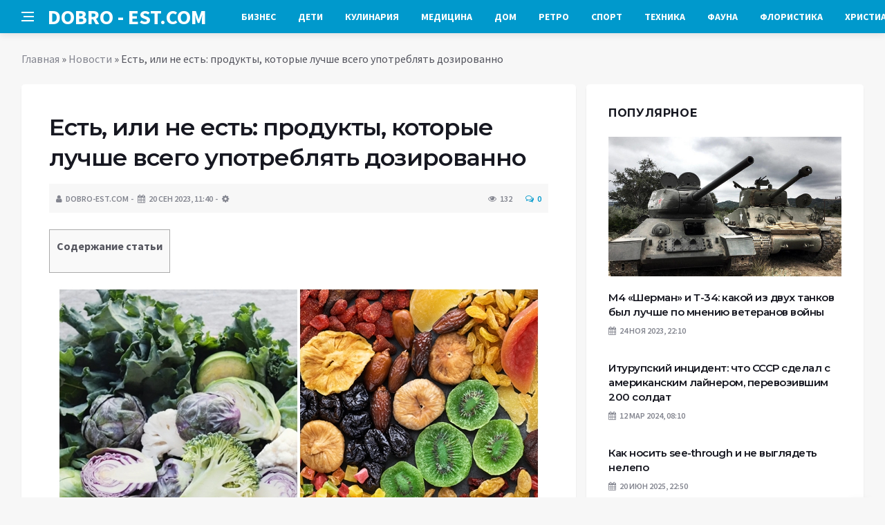

--- FILE ---
content_type: text/html; charset=UTF-8
request_url: https://dobro-est.com/novosti/est-ili-ne-est-prodykty-kotorye-lychshe-vsego-ypotrebliat-dozirovanno.html
body_size: 18352
content:
<!DOCTYPE html>
<html lang="ru-RU">
<head>
	<meta charset="UTF-8">
	<meta http-equiv="X-UA-Compatible" content="IE=edge">
    <meta name="viewport" content="width=device-width, initial-scale=1, shrink-to-fit=no" />
	<!--[if lt IE 9]>
	<script src="//html5shiv.googlecode.com/svn/trunk/html5.js"></script>
	<![endif]-->
	<meta name='robots' content='index, follow, max-image-preview:large, max-snippet:-1, max-video-preview:-1' />

	<!-- This site is optimized with the Yoast SEO plugin v26.8 - https://yoast.com/product/yoast-seo-wordpress/ -->
	<title>Есть, или не есть: продукты, которые лучше всего употреблять дозированно</title>
	<link rel="canonical" href="https://dobro-est.com/novosti/est-ili-ne-est-prodykty-kotorye-lychshe-vsego-ypotrebliat-dozirovanno.html" />
	<meta property="og:locale" content="ru_RU" />
	<meta property="og:type" content="article" />
	<meta property="og:title" content="Есть, или не есть: продукты, которые лучше всего употреблять дозированно" />
	<meta property="og:description" content="Содержание статьи У каждого человека есть свои привычки и горячо любимые продукты, от которых порой так сложно отказаться. И совсем неважно овощи это, фрукты или каша, употребляемые в пищу на постоянной основе. По мнению диетологов и специалистов в области питания, чрезмерное употребление того или иного продукта может пагубно сказаться на организме и здоровье. Впрочем, в..." />
	<meta property="og:url" content="https://dobro-est.com/novosti/est-ili-ne-est-prodykty-kotorye-lychshe-vsego-ypotrebliat-dozirovanno.html" />
	<meta property="og:site_name" content="Добро ЕСТЬ! - портал полезной информации" />
	<meta property="article:published_time" content="2023-09-20T10:00:17+00:00" />
	<meta property="og:image" content="https://dobro-est.com/wp-content/uploads/2023/09/est-ili-ne-est-produkty-kotorye-luchshe-vsego-upotrebljat-dozirovanno-27252f3.jpg" />
	<meta property="og:image:width" content="700" />
	<meta property="og:image:height" content="450" />
	<meta property="og:image:type" content="image/jpeg" />
	<meta name="author" content="dobro-est.com" />
	<meta name="twitter:card" content="summary_large_image" />
	<meta name="twitter:label1" content="Написано автором" />
	<meta name="twitter:data1" content="dobro-est.com" />
	<script type="application/ld+json" class="yoast-schema-graph">{"@context":"https://schema.org","@graph":[{"@type":"Article","@id":"https://dobro-est.com/novosti/est-ili-ne-est-prodykty-kotorye-lychshe-vsego-ypotrebliat-dozirovanno.html#article","isPartOf":{"@id":"https://dobro-est.com/novosti/est-ili-ne-est-prodykty-kotorye-lychshe-vsego-ypotrebliat-dozirovanno.html"},"author":{"name":"dobro-est.com","@id":"https://dobro-est.com/#/schema/person/620bd602871d3cff57e1f1024ecf82b6"},"headline":"Есть, или не есть: продукты, которые лучше всего употреблять дозированно","datePublished":"2023-09-20T10:00:17+00:00","mainEntityOfPage":{"@id":"https://dobro-est.com/novosti/est-ili-ne-est-prodykty-kotorye-lychshe-vsego-ypotrebliat-dozirovanno.html"},"wordCount":1261,"commentCount":0,"image":{"@id":"https://dobro-est.com/novosti/est-ili-ne-est-prodykty-kotorye-lychshe-vsego-ypotrebliat-dozirovanno.html#primaryimage"},"thumbnailUrl":"https://dobro-est.com/wp-content/uploads/2023/09/est-ili-ne-est-produkty-kotorye-luchshe-vsego-upotrebljat-dozirovanno-27252f3.jpg","keywords":["вред","еда","здоровья","Красота","польза","Продукты","советы"],"articleSection":["Новости"],"inLanguage":"ru-RU","potentialAction":[{"@type":"CommentAction","name":"Comment","target":["https://dobro-est.com/novosti/est-ili-ne-est-prodykty-kotorye-lychshe-vsego-ypotrebliat-dozirovanno.html#respond"]}]},{"@type":"WebPage","@id":"https://dobro-est.com/novosti/est-ili-ne-est-prodykty-kotorye-lychshe-vsego-ypotrebliat-dozirovanno.html","url":"https://dobro-est.com/novosti/est-ili-ne-est-prodykty-kotorye-lychshe-vsego-ypotrebliat-dozirovanno.html","name":"Есть, или не есть: продукты, которые лучше всего употреблять дозированно","isPartOf":{"@id":"https://dobro-est.com/#website"},"primaryImageOfPage":{"@id":"https://dobro-est.com/novosti/est-ili-ne-est-prodykty-kotorye-lychshe-vsego-ypotrebliat-dozirovanno.html#primaryimage"},"image":{"@id":"https://dobro-est.com/novosti/est-ili-ne-est-prodykty-kotorye-lychshe-vsego-ypotrebliat-dozirovanno.html#primaryimage"},"thumbnailUrl":"https://dobro-est.com/wp-content/uploads/2023/09/est-ili-ne-est-produkty-kotorye-luchshe-vsego-upotrebljat-dozirovanno-27252f3.jpg","datePublished":"2023-09-20T10:00:17+00:00","author":{"@id":"https://dobro-est.com/#/schema/person/620bd602871d3cff57e1f1024ecf82b6"},"breadcrumb":{"@id":"https://dobro-est.com/novosti/est-ili-ne-est-prodykty-kotorye-lychshe-vsego-ypotrebliat-dozirovanno.html#breadcrumb"},"inLanguage":"ru-RU","potentialAction":[{"@type":"ReadAction","target":["https://dobro-est.com/novosti/est-ili-ne-est-prodykty-kotorye-lychshe-vsego-ypotrebliat-dozirovanno.html"]}]},{"@type":"ImageObject","inLanguage":"ru-RU","@id":"https://dobro-est.com/novosti/est-ili-ne-est-prodykty-kotorye-lychshe-vsego-ypotrebliat-dozirovanno.html#primaryimage","url":"https://dobro-est.com/wp-content/uploads/2023/09/est-ili-ne-est-produkty-kotorye-luchshe-vsego-upotrebljat-dozirovanno-27252f3.jpg","contentUrl":"https://dobro-est.com/wp-content/uploads/2023/09/est-ili-ne-est-produkty-kotorye-luchshe-vsego-upotrebljat-dozirovanno-27252f3.jpg","width":700,"height":450},{"@type":"BreadcrumbList","@id":"https://dobro-est.com/novosti/est-ili-ne-est-prodykty-kotorye-lychshe-vsego-ypotrebliat-dozirovanno.html#breadcrumb","itemListElement":[{"@type":"ListItem","position":1,"name":"Главная","item":"https://dobro-est.com/"},{"@type":"ListItem","position":2,"name":"Новости","item":"https://dobro-est.com/category/novosti"},{"@type":"ListItem","position":3,"name":"Есть, или не есть: продукты, которые лучше всего употреблять дозированно"}]},{"@type":"WebSite","@id":"https://dobro-est.com/#website","url":"https://dobro-est.com/","name":"Добро ЕСТЬ! - портал полезной информации","description":"На проекте &quot;Добро ЕСТЬ!&quot; вы найдете такие рубрики: аквариумистика, бизнес, детский мир, духовный мир, красота и здоровье, флористика, домохозяйкам, справочная информация, помощь в выборе техники для дома и многое другое...","potentialAction":[{"@type":"SearchAction","target":{"@type":"EntryPoint","urlTemplate":"https://dobro-est.com/?s={search_term_string}"},"query-input":{"@type":"PropertyValueSpecification","valueRequired":true,"valueName":"search_term_string"}}],"inLanguage":"ru-RU"},{"@type":"Person","@id":"https://dobro-est.com/#/schema/person/620bd602871d3cff57e1f1024ecf82b6","name":"dobro-est.com","sameAs":["https://dobro-est.com"],"url":"https://dobro-est.com/author/palladin"}]}</script>
	<!-- / Yoast SEO plugin. -->


<link rel='dns-prefetch' href='//platform.instagram.com' />
<link rel='dns-prefetch' href='//platform.twitter.com' />
<style id='wp-img-auto-sizes-contain-inline-css' type='text/css'>
img:is([sizes=auto i],[sizes^="auto," i]){contain-intrinsic-size:3000px 1500px}
/*# sourceURL=wp-img-auto-sizes-contain-inline-css */
</style>
<style id='wp-block-library-inline-css' type='text/css'>
:root{--wp-block-synced-color:#7a00df;--wp-block-synced-color--rgb:122,0,223;--wp-bound-block-color:var(--wp-block-synced-color);--wp-editor-canvas-background:#ddd;--wp-admin-theme-color:#007cba;--wp-admin-theme-color--rgb:0,124,186;--wp-admin-theme-color-darker-10:#006ba1;--wp-admin-theme-color-darker-10--rgb:0,107,160.5;--wp-admin-theme-color-darker-20:#005a87;--wp-admin-theme-color-darker-20--rgb:0,90,135;--wp-admin-border-width-focus:2px}@media (min-resolution:192dpi){:root{--wp-admin-border-width-focus:1.5px}}.wp-element-button{cursor:pointer}:root .has-very-light-gray-background-color{background-color:#eee}:root .has-very-dark-gray-background-color{background-color:#313131}:root .has-very-light-gray-color{color:#eee}:root .has-very-dark-gray-color{color:#313131}:root .has-vivid-green-cyan-to-vivid-cyan-blue-gradient-background{background:linear-gradient(135deg,#00d084,#0693e3)}:root .has-purple-crush-gradient-background{background:linear-gradient(135deg,#34e2e4,#4721fb 50%,#ab1dfe)}:root .has-hazy-dawn-gradient-background{background:linear-gradient(135deg,#faaca8,#dad0ec)}:root .has-subdued-olive-gradient-background{background:linear-gradient(135deg,#fafae1,#67a671)}:root .has-atomic-cream-gradient-background{background:linear-gradient(135deg,#fdd79a,#004a59)}:root .has-nightshade-gradient-background{background:linear-gradient(135deg,#330968,#31cdcf)}:root .has-midnight-gradient-background{background:linear-gradient(135deg,#020381,#2874fc)}:root{--wp--preset--font-size--normal:16px;--wp--preset--font-size--huge:42px}.has-regular-font-size{font-size:1em}.has-larger-font-size{font-size:2.625em}.has-normal-font-size{font-size:var(--wp--preset--font-size--normal)}.has-huge-font-size{font-size:var(--wp--preset--font-size--huge)}.has-text-align-center{text-align:center}.has-text-align-left{text-align:left}.has-text-align-right{text-align:right}.has-fit-text{white-space:nowrap!important}#end-resizable-editor-section{display:none}.aligncenter{clear:both}.items-justified-left{justify-content:flex-start}.items-justified-center{justify-content:center}.items-justified-right{justify-content:flex-end}.items-justified-space-between{justify-content:space-between}.screen-reader-text{border:0;clip-path:inset(50%);height:1px;margin:-1px;overflow:hidden;padding:0;position:absolute;width:1px;word-wrap:normal!important}.screen-reader-text:focus{background-color:#ddd;clip-path:none;color:#444;display:block;font-size:1em;height:auto;left:5px;line-height:normal;padding:15px 23px 14px;text-decoration:none;top:5px;width:auto;z-index:100000}html :where(.has-border-color){border-style:solid}html :where([style*=border-top-color]){border-top-style:solid}html :where([style*=border-right-color]){border-right-style:solid}html :where([style*=border-bottom-color]){border-bottom-style:solid}html :where([style*=border-left-color]){border-left-style:solid}html :where([style*=border-width]){border-style:solid}html :where([style*=border-top-width]){border-top-style:solid}html :where([style*=border-right-width]){border-right-style:solid}html :where([style*=border-bottom-width]){border-bottom-style:solid}html :where([style*=border-left-width]){border-left-style:solid}html :where(img[class*=wp-image-]){height:auto;max-width:100%}:where(figure){margin:0 0 1em}html :where(.is-position-sticky){--wp-admin--admin-bar--position-offset:var(--wp-admin--admin-bar--height,0px)}@media screen and (max-width:600px){html :where(.is-position-sticky){--wp-admin--admin-bar--position-offset:0px}}

/*# sourceURL=wp-block-library-inline-css */
</style><style id='global-styles-inline-css' type='text/css'>
:root{--wp--preset--aspect-ratio--square: 1;--wp--preset--aspect-ratio--4-3: 4/3;--wp--preset--aspect-ratio--3-4: 3/4;--wp--preset--aspect-ratio--3-2: 3/2;--wp--preset--aspect-ratio--2-3: 2/3;--wp--preset--aspect-ratio--16-9: 16/9;--wp--preset--aspect-ratio--9-16: 9/16;--wp--preset--color--black: #000000;--wp--preset--color--cyan-bluish-gray: #abb8c3;--wp--preset--color--white: #ffffff;--wp--preset--color--pale-pink: #f78da7;--wp--preset--color--vivid-red: #cf2e2e;--wp--preset--color--luminous-vivid-orange: #ff6900;--wp--preset--color--luminous-vivid-amber: #fcb900;--wp--preset--color--light-green-cyan: #7bdcb5;--wp--preset--color--vivid-green-cyan: #00d084;--wp--preset--color--pale-cyan-blue: #8ed1fc;--wp--preset--color--vivid-cyan-blue: #0693e3;--wp--preset--color--vivid-purple: #9b51e0;--wp--preset--gradient--vivid-cyan-blue-to-vivid-purple: linear-gradient(135deg,rgb(6,147,227) 0%,rgb(155,81,224) 100%);--wp--preset--gradient--light-green-cyan-to-vivid-green-cyan: linear-gradient(135deg,rgb(122,220,180) 0%,rgb(0,208,130) 100%);--wp--preset--gradient--luminous-vivid-amber-to-luminous-vivid-orange: linear-gradient(135deg,rgb(252,185,0) 0%,rgb(255,105,0) 100%);--wp--preset--gradient--luminous-vivid-orange-to-vivid-red: linear-gradient(135deg,rgb(255,105,0) 0%,rgb(207,46,46) 100%);--wp--preset--gradient--very-light-gray-to-cyan-bluish-gray: linear-gradient(135deg,rgb(238,238,238) 0%,rgb(169,184,195) 100%);--wp--preset--gradient--cool-to-warm-spectrum: linear-gradient(135deg,rgb(74,234,220) 0%,rgb(151,120,209) 20%,rgb(207,42,186) 40%,rgb(238,44,130) 60%,rgb(251,105,98) 80%,rgb(254,248,76) 100%);--wp--preset--gradient--blush-light-purple: linear-gradient(135deg,rgb(255,206,236) 0%,rgb(152,150,240) 100%);--wp--preset--gradient--blush-bordeaux: linear-gradient(135deg,rgb(254,205,165) 0%,rgb(254,45,45) 50%,rgb(107,0,62) 100%);--wp--preset--gradient--luminous-dusk: linear-gradient(135deg,rgb(255,203,112) 0%,rgb(199,81,192) 50%,rgb(65,88,208) 100%);--wp--preset--gradient--pale-ocean: linear-gradient(135deg,rgb(255,245,203) 0%,rgb(182,227,212) 50%,rgb(51,167,181) 100%);--wp--preset--gradient--electric-grass: linear-gradient(135deg,rgb(202,248,128) 0%,rgb(113,206,126) 100%);--wp--preset--gradient--midnight: linear-gradient(135deg,rgb(2,3,129) 0%,rgb(40,116,252) 100%);--wp--preset--font-size--small: 13px;--wp--preset--font-size--medium: 20px;--wp--preset--font-size--large: 36px;--wp--preset--font-size--x-large: 42px;--wp--preset--spacing--20: 0.44rem;--wp--preset--spacing--30: 0.67rem;--wp--preset--spacing--40: 1rem;--wp--preset--spacing--50: 1.5rem;--wp--preset--spacing--60: 2.25rem;--wp--preset--spacing--70: 3.38rem;--wp--preset--spacing--80: 5.06rem;--wp--preset--shadow--natural: 6px 6px 9px rgba(0, 0, 0, 0.2);--wp--preset--shadow--deep: 12px 12px 50px rgba(0, 0, 0, 0.4);--wp--preset--shadow--sharp: 6px 6px 0px rgba(0, 0, 0, 0.2);--wp--preset--shadow--outlined: 6px 6px 0px -3px rgb(255, 255, 255), 6px 6px rgb(0, 0, 0);--wp--preset--shadow--crisp: 6px 6px 0px rgb(0, 0, 0);}:where(.is-layout-flex){gap: 0.5em;}:where(.is-layout-grid){gap: 0.5em;}body .is-layout-flex{display: flex;}.is-layout-flex{flex-wrap: wrap;align-items: center;}.is-layout-flex > :is(*, div){margin: 0;}body .is-layout-grid{display: grid;}.is-layout-grid > :is(*, div){margin: 0;}:where(.wp-block-columns.is-layout-flex){gap: 2em;}:where(.wp-block-columns.is-layout-grid){gap: 2em;}:where(.wp-block-post-template.is-layout-flex){gap: 1.25em;}:where(.wp-block-post-template.is-layout-grid){gap: 1.25em;}.has-black-color{color: var(--wp--preset--color--black) !important;}.has-cyan-bluish-gray-color{color: var(--wp--preset--color--cyan-bluish-gray) !important;}.has-white-color{color: var(--wp--preset--color--white) !important;}.has-pale-pink-color{color: var(--wp--preset--color--pale-pink) !important;}.has-vivid-red-color{color: var(--wp--preset--color--vivid-red) !important;}.has-luminous-vivid-orange-color{color: var(--wp--preset--color--luminous-vivid-orange) !important;}.has-luminous-vivid-amber-color{color: var(--wp--preset--color--luminous-vivid-amber) !important;}.has-light-green-cyan-color{color: var(--wp--preset--color--light-green-cyan) !important;}.has-vivid-green-cyan-color{color: var(--wp--preset--color--vivid-green-cyan) !important;}.has-pale-cyan-blue-color{color: var(--wp--preset--color--pale-cyan-blue) !important;}.has-vivid-cyan-blue-color{color: var(--wp--preset--color--vivid-cyan-blue) !important;}.has-vivid-purple-color{color: var(--wp--preset--color--vivid-purple) !important;}.has-black-background-color{background-color: var(--wp--preset--color--black) !important;}.has-cyan-bluish-gray-background-color{background-color: var(--wp--preset--color--cyan-bluish-gray) !important;}.has-white-background-color{background-color: var(--wp--preset--color--white) !important;}.has-pale-pink-background-color{background-color: var(--wp--preset--color--pale-pink) !important;}.has-vivid-red-background-color{background-color: var(--wp--preset--color--vivid-red) !important;}.has-luminous-vivid-orange-background-color{background-color: var(--wp--preset--color--luminous-vivid-orange) !important;}.has-luminous-vivid-amber-background-color{background-color: var(--wp--preset--color--luminous-vivid-amber) !important;}.has-light-green-cyan-background-color{background-color: var(--wp--preset--color--light-green-cyan) !important;}.has-vivid-green-cyan-background-color{background-color: var(--wp--preset--color--vivid-green-cyan) !important;}.has-pale-cyan-blue-background-color{background-color: var(--wp--preset--color--pale-cyan-blue) !important;}.has-vivid-cyan-blue-background-color{background-color: var(--wp--preset--color--vivid-cyan-blue) !important;}.has-vivid-purple-background-color{background-color: var(--wp--preset--color--vivid-purple) !important;}.has-black-border-color{border-color: var(--wp--preset--color--black) !important;}.has-cyan-bluish-gray-border-color{border-color: var(--wp--preset--color--cyan-bluish-gray) !important;}.has-white-border-color{border-color: var(--wp--preset--color--white) !important;}.has-pale-pink-border-color{border-color: var(--wp--preset--color--pale-pink) !important;}.has-vivid-red-border-color{border-color: var(--wp--preset--color--vivid-red) !important;}.has-luminous-vivid-orange-border-color{border-color: var(--wp--preset--color--luminous-vivid-orange) !important;}.has-luminous-vivid-amber-border-color{border-color: var(--wp--preset--color--luminous-vivid-amber) !important;}.has-light-green-cyan-border-color{border-color: var(--wp--preset--color--light-green-cyan) !important;}.has-vivid-green-cyan-border-color{border-color: var(--wp--preset--color--vivid-green-cyan) !important;}.has-pale-cyan-blue-border-color{border-color: var(--wp--preset--color--pale-cyan-blue) !important;}.has-vivid-cyan-blue-border-color{border-color: var(--wp--preset--color--vivid-cyan-blue) !important;}.has-vivid-purple-border-color{border-color: var(--wp--preset--color--vivid-purple) !important;}.has-vivid-cyan-blue-to-vivid-purple-gradient-background{background: var(--wp--preset--gradient--vivid-cyan-blue-to-vivid-purple) !important;}.has-light-green-cyan-to-vivid-green-cyan-gradient-background{background: var(--wp--preset--gradient--light-green-cyan-to-vivid-green-cyan) !important;}.has-luminous-vivid-amber-to-luminous-vivid-orange-gradient-background{background: var(--wp--preset--gradient--luminous-vivid-amber-to-luminous-vivid-orange) !important;}.has-luminous-vivid-orange-to-vivid-red-gradient-background{background: var(--wp--preset--gradient--luminous-vivid-orange-to-vivid-red) !important;}.has-very-light-gray-to-cyan-bluish-gray-gradient-background{background: var(--wp--preset--gradient--very-light-gray-to-cyan-bluish-gray) !important;}.has-cool-to-warm-spectrum-gradient-background{background: var(--wp--preset--gradient--cool-to-warm-spectrum) !important;}.has-blush-light-purple-gradient-background{background: var(--wp--preset--gradient--blush-light-purple) !important;}.has-blush-bordeaux-gradient-background{background: var(--wp--preset--gradient--blush-bordeaux) !important;}.has-luminous-dusk-gradient-background{background: var(--wp--preset--gradient--luminous-dusk) !important;}.has-pale-ocean-gradient-background{background: var(--wp--preset--gradient--pale-ocean) !important;}.has-electric-grass-gradient-background{background: var(--wp--preset--gradient--electric-grass) !important;}.has-midnight-gradient-background{background: var(--wp--preset--gradient--midnight) !important;}.has-small-font-size{font-size: var(--wp--preset--font-size--small) !important;}.has-medium-font-size{font-size: var(--wp--preset--font-size--medium) !important;}.has-large-font-size{font-size: var(--wp--preset--font-size--large) !important;}.has-x-large-font-size{font-size: var(--wp--preset--font-size--x-large) !important;}
/*# sourceURL=global-styles-inline-css */
</style>

<style id='classic-theme-styles-inline-css' type='text/css'>
/*! This file is auto-generated */
.wp-block-button__link{color:#fff;background-color:#32373c;border-radius:9999px;box-shadow:none;text-decoration:none;padding:calc(.667em + 2px) calc(1.333em + 2px);font-size:1.125em}.wp-block-file__button{background:#32373c;color:#fff;text-decoration:none}
/*# sourceURL=/wp-includes/css/classic-themes.min.css */
</style>
<link rel='stylesheet' id='toc-screen-css' href='https://dobro-est.com/wp-content/plugins/table-of-contents-plus/screen.min.css?ver=2411.1' type='text/css' media='all' />
<link rel='stylesheet' id='bs-css' href='https://dobro-est.com/wp-content/themes/Default/css/bootstrap.min.css?ver=6.9' type='text/css' media='all' />
<link rel='stylesheet' id='main-css' href='https://dobro-est.com/wp-content/themes/Default/css/style.css?1769161191&#038;ver=6.9' type='text/css' media='all' />
<link rel='stylesheet' id='en-css' href='https://dobro-est.com/wp-content/themes/Default/css/engine.css?1769161191&#038;ver=6.9' type='text/css' media='all' />
<link rel='stylesheet' id='fc-css' href='https://dobro-est.com/wp-content/themes/Default/css/font-icons.css?ver=6.9' type='text/css' media='all' />
<link rel='stylesheet' id='aw-css' href='//maxcdn_bootstrapcdn_com/font-awesome/4_7_0/css/font-awesome_min_cssver=4.7.0&#038;ver=6.9' type='text/css' media='all' />
<script type="text/javascript" src="https://dobro-est.com/wp-includes/js/jquery/jquery.min.js?ver=3.7.1" id="jquery-core-js"></script>
<script type="text/javascript" src="https://dobro-est.com/wp-includes/js/jquery/jquery-migrate.min.js?ver=3.4.1" id="jquery-migrate-js"></script>
	   <link href='https://fonts.googleapis.com/css?family=Montserrat:400,600,700%7CSource+Sans+Pro:400,600,700' rel='stylesheet'>
	
  
<!-- Yandex.RTB -->
<script>window.yaContextCb=window.yaContextCb||[]</script>
<script src="https://yandex.ru/ads/system/context.js" async></script>

</head>

<body class="wp-singular post-template-default single single-post postid-20567 single-format-standard wp-theme-Default bg-light style-default style-rounded">
<div class="content-overlay"></div>

<header class="sidenav" id="sidenav">
	<div class="sidenav__close">
		<button class="sidenav__close-button" id="sidenav__close-button" aria-label="закрыть"><i class="ui-close sidenav__close-icon"></i></button>
	</div>
	<nav class="sidenav__menu-container">
		<ul id="top-nav-ul" class="sidenav__menu slide-menu" role="menubar"><li id="menu-item-754" class="menu-item menu-item-type-taxonomy menu-item-object-category menu-item-754"><a href="https://dobro-est.com/category/stati/biznes">Бизнес</a></li>
<li id="menu-item-756" class="menu-item menu-item-type-taxonomy menu-item-object-category menu-item-756"><a href="https://dobro-est.com/category/stati/detskiy-mir">Дети</a></li>
<li id="menu-item-759" class="menu-item menu-item-type-taxonomy menu-item-object-category menu-item-759"><a href="https://dobro-est.com/category/stati/kulinariya">Кулинария</a></li>
<li id="menu-item-760" class="menu-item menu-item-type-taxonomy menu-item-object-category menu-item-760"><a href="https://dobro-est.com/category/stati/meditsina">Медицина</a></li>
<li id="menu-item-761" class="menu-item menu-item-type-taxonomy menu-item-object-category menu-item-761"><a href="https://dobro-est.com/category/stati/moy-dom">Дом</a></li>
<li id="menu-item-764" class="menu-item menu-item-type-taxonomy menu-item-object-category menu-item-764"><a href="https://dobro-est.com/category/stati/retro">Ретро</a></li>
<li id="menu-item-766" class="menu-item menu-item-type-taxonomy menu-item-object-category menu-item-766"><a href="https://dobro-est.com/category/stati/sport">Спорт</a></li>
<li id="menu-item-768" class="menu-item menu-item-type-taxonomy menu-item-object-category menu-item-768"><a href="https://dobro-est.com/category/stati/tehnika">Техника</a></li>
<li id="menu-item-769" class="menu-item menu-item-type-taxonomy menu-item-object-category menu-item-769"><a href="https://dobro-est.com/category/stati/fauna">Фауна</a></li>
<li id="menu-item-771" class="menu-item menu-item-type-taxonomy menu-item-object-category menu-item-771"><a href="https://dobro-est.com/category/stati/floristika">Флористика</a></li>
<li id="menu-item-772" class="menu-item menu-item-type-taxonomy menu-item-object-category menu-item-772"><a href="https://dobro-est.com/category/stati/hristianstvo">Христианство</a></li>
</ul>	</nav>




</header>

<main class="main oh" id="main">
	<header class="nav">
		<div class="nav__holder nav--sticky">
			<div class="container relative">
				<div class="flex-parent">
					<button class="nav-icon-toggle" id="nav-icon-toggle" aria-label="Open side menu">
					<span class="nav-icon-toggle__box"><span class="nav-icon-toggle__inner"></span></span>
					</button> 
					<a href="/" class="logo" style="color: #fff;"><div id="custom_html-5" class="widget_text header-2 widget widget_custom_html"><div class="textwidget custom-html-widget">DOBRO&nbsp;-&nbsp;EST.COM</div></div>
</a>
					<nav class="flex-child nav__wrap main-menu">

<ul id="top-nav-ul" class="nav__menu top-menu" role="menubar"><li class="menu-item menu-item-type-taxonomy menu-item-object-category menu-item-754"><a href="https://dobro-est.com/category/stati/biznes">Бизнес</a></li>
<li class="menu-item menu-item-type-taxonomy menu-item-object-category menu-item-756"><a href="https://dobro-est.com/category/stati/detskiy-mir">Дети</a></li>
<li class="menu-item menu-item-type-taxonomy menu-item-object-category menu-item-759"><a href="https://dobro-est.com/category/stati/kulinariya">Кулинария</a></li>
<li class="menu-item menu-item-type-taxonomy menu-item-object-category menu-item-760"><a href="https://dobro-est.com/category/stati/meditsina">Медицина</a></li>
<li class="menu-item menu-item-type-taxonomy menu-item-object-category menu-item-761"><a href="https://dobro-est.com/category/stati/moy-dom">Дом</a></li>
<li class="menu-item menu-item-type-taxonomy menu-item-object-category menu-item-764"><a href="https://dobro-est.com/category/stati/retro">Ретро</a></li>
<li class="menu-item menu-item-type-taxonomy menu-item-object-category menu-item-766"><a href="https://dobro-est.com/category/stati/sport">Спорт</a></li>
<li class="menu-item menu-item-type-taxonomy menu-item-object-category menu-item-768"><a href="https://dobro-est.com/category/stati/tehnika">Техника</a></li>
<li class="menu-item menu-item-type-taxonomy menu-item-object-category menu-item-769"><a href="https://dobro-est.com/category/stati/fauna">Фауна</a></li>
<li class="menu-item menu-item-type-taxonomy menu-item-object-category menu-item-771"><a href="https://dobro-est.com/category/stati/floristika">Флористика</a></li>
<li class="menu-item menu-item-type-taxonomy menu-item-object-category menu-item-772"><a href="https://dobro-est.com/category/stati/hristianstvo">Христианство</a></li>
</ul>

						
					</nav>
					<div class="nav__right">
						<div class="nav__right-item nav__search">
							<a href="#" class="nav__search-trigger" id="nav__search-trigger"><i class="ui-search nav__search-trigger-icon"></i></a>
                            <div class="nav__search-box" id="nav__search-box">
	<form role="search" method="get" class="nav__search-form" action="https://dobro-est.com/">
	  <input type="text" placeholder="Поиск по сайту ..."  class="nav__search-input" value="" name="s" />					
      <button type="submit" class="search-button btn btn-lg btn-color btn-button"><i class="ui-search nav__search-icon"></i></button>
	</form>
</div>						</div>
					</div>
				</div>
			</div>
		</div>
	</header>
	

	<div class="container">
		<div class="breadcrumbs main-bread">
			<div class="speedbar main-title"><a href="/"><div id="custom_html-4" class="widget_text widget widget_custom_html"><div class="textwidget custom-html-widget"></div></div>
</a></div>
		</div>
	</div>

<div class="container">
 <div class="breadcrumbs">
   <div class="speedbar">
       <p id="breadcrumbs"><span><span><a href="https://dobro-est.com/">Главная</a></span> » <span><a href="https://dobro-est.com/category/novosti">Новости</a></span> » <span class="breadcrumb_last" aria-current="page">Есть, или не есть: продукты, которые лучше всего употреблять дозированно</span></span></p>		
    </div>
  </div>
</div>


<main class="main oh" id="main">
	<div class="main-container container" id="main-container">
	   <div class="row">
		 <div class="col-lg-8 blog__content mb-72">
				
           <div class="content-box">
	         <article class="entry mb-0">
		      <div class="single-post__entry-header entry__header">
			   <h1 class="single-post__entry-title mt-0">Есть, или не есть: продукты, которые лучше всего употреблять дозированно</h1>
			   <div class="entry__meta-holder" style="background:#f7f7f7;padding:10px">
				 <ul class="entry__meta">
					<li class="entry__meta-date"><i class="fa fa-user"></i>dobro-est.com</li>
					<li class="entry__meta-date"><i class="fa fa-calendar"></i>20 Сен 2023, 11:40</li>
					<li class="entry__meta-date"><i class="fa fa-cog"></i> </li>
				 </ul>
				 <ul class="entry__meta">
					<li class="entry__meta-views"><i class="ui-eye"></i><span>132</span></li>
					<li class="entry__meta-comments"><a href="#com-list"><i class="ui-chat-empty"></i>0</a></li>
				 </ul>
			  </div>
		  </div>

         <!--реклама-->
		            <!--/реклама-->

		 <div class="entry__article-wrap">
			<div class="entry__article">
				<div class="full_story">
                  <!--<img width="700" height="450" src="https://dobro-est.com/wp-content/uploads/2023/09/est-ili-ne-est-produkty-kotorye-luchshe-vsego-upotrebljat-dozirovanno-27252f3.jpg" class="entry__img wp-post-image" alt="Есть, или не есть: продукты, которые лучше всего употреблять дозированно" decoding="async" fetchpriority="high" srcset="https://dobro-est.com/wp-content/uploads/2023/09/est-ili-ne-est-produkty-kotorye-luchshe-vsego-upotrebljat-dozirovanno-27252f3.jpg 700w, https://dobro-est.com/wp-content/uploads/2023/09/est-ili-ne-est-produkty-kotorye-luchshe-vsego-upotrebljat-dozirovanno-27252f3-325x209.jpg 325w, https://dobro-est.com/wp-content/uploads/2023/09/est-ili-ne-est-produkty-kotorye-luchshe-vsego-upotrebljat-dozirovanno-27252f3-233x150.jpg 233w" sizes="(max-width: 700px) 100vw, 700px" />-->
                   <!--реклама в теле поста-->
<div id="toc_container" class="no_bullets"><p class="toc_title">Содержание статьи</p><ul class="toc_list"><li></li><li></li><li></li><li></li><li></li><li></li><li></li></ul></div>
<p><center><img decoding="async" src="/wp-content/uploads/2023/09/est-ili-ne-est-produkty-kotorye-luchshe-vsego-upotrebljat-dozirovanno-27252f3.jpg"  border="0" vspace="5" /><br /></center><br />У каждого человека есть свои привычки и горячо любимые продукты, от которых порой так сложно отказаться. И совсем неважно овощи это, фрукты или каша, употребляемые в пищу на постоянной основе. По мнению диетологов и специалистов в области питания, чрезмерное употребление того или иного продукта может пагубно сказаться на организме и здоровье. Впрочем, в Интернете ежегодно появляются новые списки «запрещёнки», которые лучше обходить стороной. Давайте разбираться, что же на этот раз попало в немилость к нутрициологам и почему.</p>
<h2><span id="1">1. Крестоцветные овощи</span></h2>
<p><center><img decoding="async" src="/wp-content/uploads/2023/09/est-ili-ne-est-produkty-kotorye-luchshe-vsego-upotrebljat-dozirovanno-5f45f36.jpg" title="Крестоцветные овощи.  Фото: gardenerspath.com." alt="Крестоцветные овощи.  Фото: gardenerspath.com." border="0" vspace="5" /><br />Крестоцветные овощи.  Фото: gardenerspath.com.</center></p>
<p>Овощи семейства крестоцветных (брокколи, цветная капуста, белокочанная капуста, брюссельская капуста, кале и бок-чой), как правило, богаты необходимыми витаминами, минералами и клетчаткой. Они содержат мало калорий, много клетчатки, витамина С, железа и фолиевой кислоты и могут помочь снизить риск некоторых хронических заболеваний, таких как болезни сердца и рак. Из них можно приготовить полезное блюдо или закуску, а также вкусный гарнир.</p>
<p>Несмотря на то, что крестоцветные овощи полезны для здоровья в целом благодаря своей высокой питательной ценности, существует и ряд минусов. Поскольку в них много клетчатки, в некоторых случаях они могут вызывать проблемы с пищеварением, такие как вздутие, газы и боли в животе. Например, кале, белокочанная капуста и брокколи, могут содержать много определённых минералов, таких как кальций, а это в свою очередь приводит к дисбалансу в других минералах, если употреблять их слишком часто. С другой стороны, крестоцветные овощи также могут содержать большое количество соединений на основе серы, которые могут привести к неприятному запаху изо рта и тела.</p>        
<p><center><img decoding="async" src="/wp-content/uploads/2023/09/est-ili-ne-est-produkty-kotorye-luchshe-vsego-upotrebljat-dozirovanno-ec47d99.jpg" title="Не стоит злоупотреблять капустой идругими крестоцветными овощами.  Фото: talihakak.co.il." alt="Не стоит злоупотреблять капустой идругими крестоцветными овощами.  Фото: talihakak.co.il." border="0" vspace="5" /><br />Не стоит злоупотреблять капустой идругими крестоцветными овощами.  Фото: talihakak.co.il.</center></p>
<p>Ко всему прочему, чрезмерное потребление овощей семейства крестоцветных, таких как цветная капуста, брокколи и белокочанная капуста, может привести к гиперактивности щитовидной железы и гипотиреозу. Это связано с тем, что они содержат большое количество зобогенов — растительных соединений, которые могут блокировать выработку гормонов щитовидной железы. При употреблении в больших количествах или в избытке в течение длительного периода времени зобогенные вещества могут привести к дефициту йода, тем самым спровоцировав гипотиреоз. Рекомендуется ограничить потребление продуктов с высоким содержанием зоба и обеспечить достаточное потребление йода для поддержания здорового функционирования щитовидной железы. Лучше всего употреблять крестоцветные овощи в умеренных количествах, сочетая их с другими продуктами, это поможет снизить риск нагрузки на организм в целом.</p>
<h2><span id="2">2. Тунец</span></h2>
<p><center><img decoding="async" src="/wp-content/uploads/2023/09/est-ili-ne-est-produkty-kotorye-luchshe-vsego-upotrebljat-dozirovanno-5509d06.jpg" title="Тунец.  Фото: mashed.com." alt="Тунец.  Фото: mashed.com." border="0" vspace="5" /><br />Тунец.  Фото: mashed.com.</center></p>
<p>Тунец — это разновидность рыбы, которая является очень полезным продуктом питания. В нём много белка, мало калорий и содержатся необходимые витамины, минералы и омега-3 жирные кислоты. Однако в некоторых видах тунца, таких как голубой тунец, может быть высокое содержание ртути, поэтому важно ограничить потребление и выбирать виды с более низким содержанием ртути. </p>
<p>Высокий уровень ртути может накапливаться в организме, приводя к повреждению сердца, почек и нервной системы. Также потребление тунца в большом количестве способствует чрезмерному накоплению насыщенных жиров, что связано с более высоким риском сердечных заболеваний. Ко всему прочему, тунец может накапливать большое количество токсинов и других загрязняющих веществ, а это в свою очередь пагубно сказывается на пищеварительной системе и здоровье организма в целом. </p>
<h2><span id="3">3. Смузи из фруктов и ягод</span></h2>
<p><center><img decoding="async" src="/wp-content/uploads/2023/09/est-ili-ne-est-produkty-kotorye-luchshe-vsego-upotrebljat-dozirovanno-77c8a3b.jpg" title="Фруктово-ягодные смузи.  Фото: humboldt.global." alt="Фруктово-ягодные смузи.  Фото: humboldt.global." border="0" vspace="5" /><br />Фруктово-ягодные смузи.  Фото: humboldt.global.</center></p>
<p>Фрукты обычно считаются полезными и питательными ингредиентами для смузи, поскольку они содержат необходимые витамины, минералы, антиоксиданты и клетчатку. Некоторые популярные варианты включают бананы, клубнику, чернику, апельсины, грейпфруты, киви, ананасы, манго и папайю. Вы можете использовать любую комбинацию фруктов, которую предпочитаете, чтобы приготовить свой собственный напиток. Кроме того, можно добавить другие ингредиенты для придания более яркого насыщенного вкуса, такие как йогурт, мёд, корицу, протеиновый порошок и другие пищевые добавки. </p>
<p>Как правило, такие напитки богаты необходимыми витаминами, минералами и антиоксидантами и могут поддерживать общее состояние здоровья, включая иммунную систему, нормализуют обмен веществ, улучшают здоровье сердца и работу мозга. Кроме того, они богаты незаменимой клетчаткой, которая помогает снизить уровень сахара в крови и чувство голода, а также улучшить работу пищеварительной системы.</p>
<p><center><img decoding="async" src="/wp-content/uploads/2023/09/est-ili-ne-est-produkty-kotorye-luchshe-vsego-upotrebljat-dozirovanno-ff7e6a8.jpg" title="Смузи на любой вкус.  Фото: eatplant-based.com." alt="Смузи на любой вкус.  Фото: eatplant-based.com." border="0" vspace="5" /><br />Смузи на любой вкус.  Фото: eatplant-based.com.</center></p>
<p>Несмотря на то, что смузи являются полезным и питательным напитком, они всё же могут представлять некоторую потенциальную опасность для здоровья. </p>
<p>Многие фруктовые коктейли могут содержать большое количество сахара из фруктов и других добавок, таких как фруктовый сок и мёд. Потребление слишком большого количества сахара может способствовать увеличению веса, разрушению зубов и другим потенциальным проблемам со здоровьем. Важно помнить о содержании сахара и общей питательной ценности любых смузи, которые вы употребляете.</p>
<p>Также некоторые из них могут содержать аллергены, такие как орехи, молоко, соя или глютен. Не стоит забывать и о том, что некоторые фруктовые коктейли могут содержать большое количество клетчатки из фруктов и других ингредиентов, а это в свою очередь может привести к желудочно-кишечным расстройствам, таким как вздутие живота, метеоризм и диарея. Людям с чувствительным желудком или синдромом раздраженного кишечника следует особенно внимательно относиться к содержанию клетчатки. Не стоит исключать и тот факт, что сырые фрукты могут содержать бактерии или другие вредные микроорганизмы, которые могут вызывать пищевые заболевания, расстройства, тошноту, отравления и рвоту. </p>
<h2><span id="4">4. Сухофрукты</span></h2>
<p><center><img decoding="async" src="/wp-content/uploads/2023/09/est-ili-ne-est-produkty-kotorye-luchshe-vsego-upotrebljat-dozirovanno-6951c2c.jpg" title="Сухофрукты.  Фото: tastingtable.com." alt="Сухофрукты.  Фото: tastingtable.com." border="0" vspace="5" /><br />Сухофрукты.  Фото: tastingtable.com.</center></p>
<p>Сухофрукты, как правило, являются полезным и удобным вариантом для перекусов при условии, что они не подвергнуты сахарной или высокой степени переработки. Высушенные фрукты и ягоды сохраняют большую часть своих основных питательных веществ, включая клетчатку, витамины и минералы. Они также служат хорошим источником энергии, когда вам нужно быстро и легко подзарядиться, а содержащаяся в них клетчатка помогает поддерживать нормальное функционирование вашей пищеварительной системы.</p>
<p>Однако некоторые сухофрукты, особенно те, которые производятся в промышленных масштабах, содержат большое количество сахара и других добавок, а это в свою очередь может быть вредно для здоровья в целом и способствовать увеличению веса. Ко всему прочему высушенные ягоды и фрукты могут поглощать тяжёлые металлы из окружающей среды, поэтому пагубно сказываются на здоровье, вызывая анемию, подавляя иммунную систему, а также проблемы с репродуктивной системой и почками.</p>
<h2><span id="5">5. Злаки и мюсли</span></h2>
<p><center><img decoding="async" src="/wp-content/uploads/2023/09/est-ili-ne-est-produkty-kotorye-luchshe-vsego-upotrebljat-dozirovanno-009d72f.jpg" title="Злаки и мюсли.  Фото: budgetbytes.com." alt="Злаки и мюсли.  Фото: budgetbytes.com." border="0" vspace="5" /><br />Злаки и мюсли.  Фото: budgetbytes.com.</center></p>
<p>Мюсли и хлопья могут стать удобным и полезным вариантом для завтрака или перекуса. Некоторые популярные разновидности мюсли и хлопьев включают овсянку, гранолу и пшеничные хлопья. Они содержат необходимые питательные вещества, такие как клетчатка, белок, а также витамины и минералы, и большое количество углеводов для получения энергии. Однако некоторые сорта, приобретённые в магазине, могут содержать огромное количество сахара, соли и других добавок для улучшения вкуса. Лучше всего следить за списком ингредиентов и искать варианты с низким содержанием сахара и натрия и высоким содержанием необходимых питательных веществ. Употребление миски хлопьев на завтрак каждое утро способствует формированию нездоровых привычек в питании, тем самым давая нагрузку на желудок и вредя пищеварительной системе, а также здоровью в целом. </p>
<h2><span id="6">6. Помидоры консервированные и паста томатная</span></h2>
<p><center><img decoding="async" src="/wp-content/uploads/2023/09/est-ili-ne-est-produkty-kotorye-luchshe-vsego-upotrebljat-dozirovanno-f343466.jpg" title="Консервированные помидоры и томатная паста.  Фото: jessicagavin.com." alt="Консервированные помидоры и томатная паста.  Фото: jessicagavin.com." border="0" vspace="5" /><br />Консервированные помидоры и томатная паста.  Фото: jessicagavin.com.</center></p>
<p>Консервированные помидоры и томатная паста – удобные и распространённые продукты питания, которые широко используются в различных рецептах и блюдах, облегчая приготовление пищи. Однако химическое вещество BPA или бисфенол А, используемый в качестве одного из основных компонентов при производстве некоторых видов консервов и упаковки для пищевых продуктов, известно тем, что нарушает работу эндокринной системы, что связано с целым рядом потенциальных проблем со здоровьем. Исследования, изучающие влияние бисфенола А на здоровье, выявили связь с нарушением репродуктивного развития, болезнями сердца, диабетом и ожирением. Важно помнить о потенциальных рисках, связанных с потреблением продуктов питания и напитков, содержащих бисфенол А, и обращать внимание на продукты, в упаковке или производственном процессе которых синтетический эстроген не используется.</p>
<h2><span id="7">7. Хлебцы и крекеры</span></h2>
<p><center><img decoding="async" src="/wp-content/uploads/2023/09/est-ili-ne-est-produkty-kotorye-luchshe-vsego-upotrebljat-dozirovanno-21e62d0.jpg" title="Хлебцы и крекеры.  Фото: tastingtable.com." alt="Хлебцы и крекеры.  Фото: tastingtable.com." border="0" vspace="5" /><br />Хлебцы и крекеры.  Фото: tastingtable.com.</center></p>
<p>Потребление большого количества хлебцев и крекеров, особенно если они приготовлены из рафинированных углеводов, может привести к несбалансированному питанию и потенциальным проблемам со здоровьем. В этих продуктах, как правило, больше калорий и мало необходимых витаминов, минералов и других питательных веществ, и они могут содержать не все необходимые элементы для здорового питания. Лучше всего употреблять хлебцы и крекеры в умеренных количествах в качестве перекуса и выбирать цельнозерновые продукты, обогащённые дополнительными необходимыми витаминами и минералами, если таковые имеются.</p>
<p>А чтобы продлить воспоминания о жарком лете, <b>приготовьте эти блюда</b>, от которых на душе станет тепло и радостно.</p>
</p>
                </div>
				<div class="entry__tags clearfixnewline">
                   <i class="ui-tags"></i><span class="entry__tags-label">Теги:</span> <a href="https://dobro-est.com/tag/%d0%b2%d1%80%d0%b5%d0%b4" rel="tag">вред</a><a href="https://dobro-est.com/tag/%d0%b5%d0%b4%d0%b0" rel="tag">еда</a><a href="https://dobro-est.com/tag/%d0%b7%d0%b4%d0%be%d1%80%d0%be%d0%b2%d1%8c%d1%8f" rel="tag">здоровья</a><a href="https://dobro-est.com/tag/krasota" rel="tag">Красота</a><a href="https://dobro-est.com/tag/%d0%bf%d0%be%d0%bb%d1%8c%d0%b7%d0%b0" rel="tag">польза</a><a href="https://dobro-est.com/tag/produktyi" rel="tag">Продукты</a><a href="https://dobro-est.com/tag/%d1%81%d0%be%d0%b2%d0%b5%d1%82%d1%8b" rel="tag">советы</a>				</div>
				<script src="https://yastatic.net/share2/share.js"></script>
<div class="ya-share2" style="margin: 35px 0px 0px -25px" data-curtain data-size="l" data-services="vkontakte,facebook,odnoklassniki,telegram,twitter,viber,whatsapp,moimir,linkedin,lj,reddit"></div>			</div>
		</div>

		<!--реклама-->
		        <!--/реклама-->
		
		<nav class="entry-navigation">
			<div class="clearfix">
				<div class="entry-navigation--left">
					<i class="ui-arrow-left"></i>
					<span class="entry-navigation__label">Предыдущая новость</span>
					<div class="entry-navigation__link">
                        <a href="https://dobro-est.com/novosti/5-samyh-kachestvennyh-b-y-avtomobilei-v-rossii-kotorye-mojno-kypit-za-300-tys-ryblei.html" rel="prev">5 самых качественных б/у автомобилей в России, которые можно купить за 300 тыс. рублей</a> 
					</div>
				</div>
				<div class="entry-navigation--right">
					<span class="entry-navigation__label">Следующая новость</span>
					<i class="ui-arrow-right"></i>
					<div class="entry-navigation__link">
						<a href="https://dobro-est.com/novosti/mnogie-schitaut-aps-lychshim-pistoletom-sssr-pochemy-v-takom-slychae-ot-nego-pochti-srazy-otkazalis.html" rel="next"> Многие считают АПС лучшим пистолетом СССР: почему в таком случае от него почти сразу отказались</a> 
					</div>
				</div>
			</div>
		</nav>

	<section class="section related-posts mt-40 mb-0">
			<div class="title-wrap title-wrap--line title-wrap--pr">
				<h3 class="section-title"><i class="fa fa-random"></i> Вам также может быть интересно</h3>
			</div>
			<div class="column-count-2">


			
          
    <article class="entry thumb--size-1">
	<div class="entry__img-holder thumb__img-holder related_img">
<img src="/wp-content/uploads/2026/01/veshhi-kotorye-sdelajut-tvoj-garderob-roskoshnym-bez-lishnih-trat-ec06217.jpg" class="entry__img thumb_cat" alt="Вещи, которые сделают твой гардероб роскошным без лишних трат" />
		<div class="bottom-gradient"></div>
		<div class="thumb-text-holder">
			<h2 class="thumb-entry-title"><a href="https://dobro-est.com/novosti/veshi-kotorye-sdelaut-tvoi-garderob-roskoshnym-bez-lishnih-trat.html">Вещи, которые сделают твой гардероб роскошным без лишних трат</a></h2>
		</div>
		<a href="https://dobro-est.com/novosti/veshi-kotorye-sdelaut-tvoi-garderob-roskoshnym-bez-lishnih-trat.html" class="thumb-url"></a>
	</div>
</article>
          
     
			
          
    <article class="entry thumb--size-1">
	<div class="entry__img-holder thumb__img-holder related_img">
<img src="/wp-content/uploads/2026/01/kak-pomoch-kozhe-posle-prazdnikov-ba5ce0b.jpg" class="entry__img thumb_cat" alt="Как помочь коже после праздников" />
		<div class="bottom-gradient"></div>
		<div class="thumb-text-holder">
			<h2 class="thumb-entry-title"><a href="https://dobro-est.com/novosti/kak-pomoch-koje-posle-prazdnikov.html">Как помочь коже после праздников</a></h2>
		</div>
		<a href="https://dobro-est.com/novosti/kak-pomoch-koje-posle-prazdnikov.html" class="thumb-url"></a>
	</div>
</article>
          
     
			
          
    <article class="entry thumb--size-1">
	<div class="entry__img-holder thumb__img-holder related_img">
<img src="/wp-content/uploads/2026/01/kogda-stoit-proverit-gormony-23f6dd3.jpg" class="entry__img thumb_cat" alt="Когда стоит проверить гормоны" />
		<div class="bottom-gradient"></div>
		<div class="thumb-text-holder">
			<h2 class="thumb-entry-title"><a href="https://dobro-est.com/novosti/kogda-stoit-proverit-gormony.html">Когда стоит проверить гормоны</a></h2>
		</div>
		<a href="https://dobro-est.com/novosti/kogda-stoit-proverit-gormony.html" class="thumb-url"></a>
	</div>
</article>
          
     
			
          
    <article class="entry thumb--size-1">
	<div class="entry__img-holder thumb__img-holder related_img">
<img src="/wp-content/uploads/2026/01/glavnye-aksessuary-zimy-2026-1dae568.jpg" class="entry__img thumb_cat" alt="Главные аксессуары зимы 2026" />
		<div class="bottom-gradient"></div>
		<div class="thumb-text-holder">
			<h2 class="thumb-entry-title"><a href="https://dobro-est.com/novosti/glavnye-aksessyary-zimy-2026.html">Главные аксессуары зимы 2026</a></h2>
		</div>
		<a href="https://dobro-est.com/novosti/glavnye-aksessyary-zimy-2026.html" class="thumb-url"></a>
	</div>
</article>
          
     
			
          
    <article class="entry thumb--size-1">
	<div class="entry__img-holder thumb__img-holder related_img">
<img src="/wp-content/uploads/2026/01/samyj-modnyj-dizajn-zimnego-manikjura-6573f04.jpg" class="entry__img thumb_cat" alt="Самый модный дизайн зимнего маникюра" />
		<div class="bottom-gradient"></div>
		<div class="thumb-text-holder">
			<h2 class="thumb-entry-title"><a href="https://dobro-est.com/novosti/samyi-modnyi-dizain-zimnego-manikura.html">Самый модный дизайн зимнего маникюра</a></h2>
		</div>
		<a href="https://dobro-est.com/novosti/samyi-modnyi-dizain-zimnego-manikura.html" class="thumb-url"></a>
	</div>
</article>
          
     
			
          
    <article class="entry thumb--size-1">
	<div class="entry__img-holder thumb__img-holder related_img">
<img src="/wp-content/uploads/2026/01/kak-bystro-vojti-v-rabochij-ritm-34b5e0c.jpg" class="entry__img thumb_cat" alt="Как быстро войти в рабочий ритм" />
		<div class="bottom-gradient"></div>
		<div class="thumb-text-holder">
			<h2 class="thumb-entry-title"><a href="https://dobro-est.com/novosti/kak-bystro-voiti-v-rabochii-ritm.html">Как быстро войти в рабочий ритм</a></h2>
		</div>
		<a href="https://dobro-est.com/novosti/kak-bystro-voiti-v-rabochii-ritm.html" class="thumb-url"></a>
	</div>
</article>
          
     
			
          
    <article class="entry thumb--size-1">
	<div class="entry__img-holder thumb__img-holder related_img">
<img src="/wp-content/uploads/2026/01/zhenshhiny-kotorye-dokazali-chto-serebro-v-volosah-eto-roskosh-eb3f867.jpg" class="entry__img thumb_cat" alt="Женщины, которые доказали, что серебро в волосах — это роскошь" />
		<div class="bottom-gradient"></div>
		<div class="thumb-text-holder">
			<h2 class="thumb-entry-title"><a href="https://dobro-est.com/novosti/jenshiny-kotorye-dokazali-chto-serebro-v-volosah-eto-roskosh.html">Женщины, которые доказали, что серебро в волосах — это роскошь</a></h2>
		</div>
		<a href="https://dobro-est.com/novosti/jenshiny-kotorye-dokazali-chto-serebro-v-volosah-eto-roskosh.html" class="thumb-url"></a>
	</div>
</article>
          
     
			
          
    <article class="entry thumb--size-1">
	<div class="entry__img-holder thumb__img-holder related_img">
<img src="/wp-content/uploads/2026/01/procedury-kotorye-dejstvitelno-pomogajut-borotsja-s-postakne-18d9c1e.jpg" class="entry__img thumb_cat" alt="Процедуры, которые действительно помогают бороться с постакне" />
		<div class="bottom-gradient"></div>
		<div class="thumb-text-holder">
			<h2 class="thumb-entry-title"><a href="https://dobro-est.com/novosti/procedyry-kotorye-deistvitelno-pomogaut-borotsia-s-postakne.html">Процедуры, которые действительно помогают бороться с постакне</a></h2>
		</div>
		<a href="https://dobro-est.com/novosti/procedyry-kotorye-deistvitelno-pomogaut-borotsia-s-postakne.html" class="thumb-url"></a>
	</div>
</article>
          
     
			
          
    <article class="entry thumb--size-1">
	<div class="entry__img-holder thumb__img-holder related_img">
<img src="/wp-content/uploads/2026/01/pochemu-zimoj-nuzhno-poseshhat-bassejn-6f8897b.jpg" class="entry__img thumb_cat" alt="Почему зимой нужно посещать бассейн" />
		<div class="bottom-gradient"></div>
		<div class="thumb-text-holder">
			<h2 class="thumb-entry-title"><a href="https://dobro-est.com/novosti/pochemy-zimoi-nyjno-poseshat-bassein.html">Почему зимой нужно посещать бассейн</a></h2>
		</div>
		<a href="https://dobro-est.com/novosti/pochemy-zimoi-nyjno-poseshat-bassein.html" class="thumb-url"></a>
	</div>
</article>
          
     
			
          
    <article class="entry thumb--size-1">
	<div class="entry__img-holder thumb__img-holder related_img">
<img src="/wp-content/uploads/2026/01/roskosh-kotoruju-nevozmozhno-poddelat-a0f7176.jpg" class="entry__img thumb_cat" alt="Роскошь, которую невозможно подделать" />
		<div class="bottom-gradient"></div>
		<div class="thumb-text-holder">
			<h2 class="thumb-entry-title"><a href="https://dobro-est.com/novosti/roskosh-kotoryu-nevozmojno-poddelat.html">Роскошь, которую невозможно подделать</a></h2>
		</div>
		<a href="https://dobro-est.com/novosti/roskosh-kotoryu-nevozmojno-poddelat.html" class="thumb-url"></a>
	</div>
</article>
          
     
			
          
    <article class="entry thumb--size-1">
	<div class="entry__img-holder thumb__img-holder related_img">
<img src="/wp-content/uploads/2026/01/kak-korichnevaja-pomada-stala-simvolom-sovremennogo-shika-407480f.jpg" class="entry__img thumb_cat" alt="Как коричневая помада стала символом современного шика" />
		<div class="bottom-gradient"></div>
		<div class="thumb-text-holder">
			<h2 class="thumb-entry-title"><a href="https://dobro-est.com/novosti/kak-korichnevaia-pomada-stala-simvolom-sovremennogo-shika.html">Как коричневая помада стала символом современного шика</a></h2>
		</div>
		<a href="https://dobro-est.com/novosti/kak-korichnevaia-pomada-stala-simvolom-sovremennogo-shika.html" class="thumb-url"></a>
	</div>
</article>
          
     
			
          
    <article class="entry thumb--size-1">
	<div class="entry__img-holder thumb__img-holder related_img">
<img src="/wp-content/uploads/2026/01/kak-ne-pozvolit-narcissu-ispolzovat-vashu-silu-protiv-vas-6bbd9f3.jpg" class="entry__img thumb_cat" alt="Как не позволить нарциссу использовать вашу силу против вас" />
		<div class="bottom-gradient"></div>
		<div class="thumb-text-holder">
			<h2 class="thumb-entry-title"><a href="https://dobro-est.com/novosti/kak-ne-pozvolit-narcissy-ispolzovat-vashy-sily-protiv-vas.html">Как не позволить нарциссу использовать вашу силу против вас</a></h2>
		</div>
		<a href="https://dobro-est.com/novosti/kak-ne-pozvolit-narcissy-ispolzovat-vashy-sily-protiv-vas.html" class="thumb-url"></a>
	</div>
</article>
          
     

			</div>
		</section>  </article>

	   <div class="entry-comments" id="com-list">
		   <div class="title-wrap title-wrap--line">
			<h3 class="section-title"><i class="fa fa-commenting-o"></i> Комментарии 0</h3>
		   </div>
	   </div>
	    <div id="comments">

			<div id="respond" class="comment-respond">
		<h3 id="reply-title" class="comment-reply-title">Оставить комментарий <small><a rel="nofollow" id="cancel-comment-reply-link" href="/novosti/est-ili-ne-est-prodykty-kotorye-lychshe-vsego-ypotrebliat-dozirovanno.html#respond" style="display:none;">Отменить ответ</a></small></h3><form action="https://dobro-est.com/wp-comments-post.php" method="post" id="commentform" class="comment-form"><p class="comment-notes">Ваш email не будет опубликован.</p><div class="form-group"><label for="comment">Комментарий:</label><textarea class="form-control" id="comment" name="comment" cols="45" rows="8" required></textarea></div><div class="form-group"><label for="author">Имя</label><input class="form-control" id="author" name="author" type="text" value="" size="30" required></div>
<div class="form-group"><label for="email">Email</label><input class="form-control" id="email" name="email" type="email" value="" size="30" required></div>
<p class="comment-form-cookies-consent"><input id="wp-comment-cookies-consent" name="wp-comment-cookies-consent" type="checkbox" value="yes" /> <label for="wp-comment-cookies-consent">Сохранить моё имя, email и адрес сайта в этом браузере для последующих моих комментариев.</label></p>
<p class="form-submit"><input name="submit" type="submit" id="submit" class="btn btn-default" value="Отправить" /> <input type='hidden' name='comment_post_ID' value='20567' id='comment_post_ID' />
<input type='hidden' name='comment_parent' id='comment_parent' value='0' />
</p><p style="display: none;"><input type="hidden" id="akismet_comment_nonce" name="akismet_comment_nonce" value="5a27883f0e" /></p><p style="display: none !important;" class="akismet-fields-container" data-prefix="ak_"><label>&#916;<textarea name="ak_hp_textarea" cols="45" rows="8" maxlength="100"></textarea></label><input type="hidden" id="ak_js_1" name="ak_js" value="25"/><script>document.getElementById( "ak_js_1" ).setAttribute( "value", ( new Date() ).getTime() );</script></p></form>	</div><!-- #respond -->
	</div>      </div>

	</div>
    
<aside class="col-lg-4 sidebar sidebar--right">
	<aside id="custom_html-2" class="widget_text widget widget_custom_html"><div class="textwidget custom-html-widget">
	<div class=" widget-rating-posts">
		<h4 class="widget-title">Популярное</h4>


<article class="entry">

	<div class="entry__img-holder">
		<a href="https://dobro-est.com/novosti/m4-sherman-i-t-34-kakoi-iz-dvyh-tankov-byl-lychshe-po-mneniu-veteranov-voiny.html">
			<div class="thumb-container thumb-60">

<img src="/wp-content/uploads/2023/11/m4-sherman-i-t-34-kakoj-iz-dvuh-tankov-byl-luchshe-po-mneniju-veteranov-vojny-793ca5d.jpg" class="entry__img thumb_cat" alt="М4 «Шерман» и Т-34: какой из двух танков был лучше по мнению ветеранов войны" />		
			</div>	

		</a>
	</div>
	<div class="entry__body">
		<div class="entry__header">
			<h2 class="entry__title"><a href="https://dobro-est.com/novosti/m4-sherman-i-t-34-kakoi-iz-dvyh-tankov-byl-lychshe-po-mneniu-veteranov-voiny.html">М4 «Шерман» и Т-34: какой из двух танков был лучше по мнению ветеранов войны</a></h2>
			<ul class="entry__meta">
				<li class="entry__meta-date"><i class="fa fa-calendar"></i>24 Ноя 2023, 22:10</li>
			
			</ul>
		</div>
	</div>
</article>
      

	

<article class="entry">
	<div class="entry__body">
		<div class="entry__header">
			<h2 class="entry__title"><a href="https://dobro-est.com/novosti/ityrypskii-incident-chto-sssr-sdelal-s-amerikanskim-lainerom-perevozivshim-200-soldat.html">Итурупский инцидент: что СССР сделал с американским лайнером, перевозившим 200 солдат</a></h2>
			<ul class="entry__meta">
				<li class="entry__meta-date"><i class="fa fa-calendar"></i>12 Мар 2024, 08:10</li>
			</ul>
		</div>
	</div>
</article>
      	

<article class="entry">
	<div class="entry__body">
		<div class="entry__header">
			<h2 class="entry__title"><a href="https://dobro-est.com/novosti/kak-nosit-see-through-i-ne-vygliadet-nelepo.html">Как носить see-through и не выглядеть нелепо</a></h2>
			<ul class="entry__meta">
				<li class="entry__meta-date"><i class="fa fa-calendar"></i>20 Июн 2025, 22:50</li>
			</ul>
		</div>
	</div>
</article>
      	

<article class="entry">
	<div class="entry__body">
		<div class="entry__header">
			<h2 class="entry__title"><a href="https://dobro-est.com/novosti/pashtety-aisty-i-myka-iz-kashtanov-kakim-byl-racion-srednevekovyh-evropeicev.html">Паштеты, аисты и мука из каштанов: каким был рацион средневековых европейцев</a></h2>
			<ul class="entry__meta">
				<li class="entry__meta-date"><i class="fa fa-calendar"></i>07 Сен 2023, 18:40</li>
			</ul>
		</div>
	</div>
</article>
      	

<article class="entry">
	<div class="entry__body">
		<div class="entry__header">
			<h2 class="entry__title"><a href="https://dobro-est.com/novosti/mobilnyi-kondicioner-kompaktnaia-alternativa-gromozdkomy-apparaty.html">Мобильный кондиционер &#8212; компактная альтернатива громоздкому аппарату</a></h2>
			<ul class="entry__meta">
				<li class="entry__meta-date"><i class="fa fa-calendar"></i>18 Июн 2024, 22:00</li>
			</ul>
		</div>
	</div>
</article>
      	

<article class="entry">
	<div class="entry__body">
		<div class="entry__header">
			<h2 class="entry__title"><a href="https://dobro-est.com/novosti/tirta-ganga-misticheskie-sady-ozera-i-fontany-vodnogo-korolevskogo-dvorca.html">Тирта Ганга: мистические сады, озера и фонтаны водного королевского дворца</a></h2>
			<ul class="entry__meta">
				<li class="entry__meta-date"><i class="fa fa-calendar"></i>17 Июл 2023, 13:10</li>
			</ul>
		</div>
	</div>
</article>
      	</div></div></aside>
<aside id="execphp-2" class="widget widget_execphp"><h4 class="widget-title">Реклама</h4>
			<div class="execphpwidget"><!--9c7ec26b--><!--9c7ec26b--><!--3a9f6b4e--><!--3a9f6b4e--></div>
		</aside>
<aside id="custom_html-3" class="widget_text widget widget_custom_html"><div class="textwidget custom-html-widget"></div></aside>
</aside>  </div>
</div>

</div>

	<footer class="footer footer--dark" id="stop_id">
		<div class="footer-soc">
			<div class="container">
				<div class="socials socials--medium mb-0 pb-0" style="float:none;margin:0 auto;display:block;width:100%">
					<script src="https://yastatic.net/share2/share.js"></script>
					<div class="ya-share2 footer-social" data-curtain data-size="l" data-services="vkontakte,facebook,odnoklassniki,telegram,twitter,viber,whatsapp,moimir,linkedin,lj,reddit"></div>				</div>
			</div>
		</div>
		<div class="container">
			<div class="footer__widgets">
				<div class="row">
					<div class="col-lg-3 col-md-6" style="-webkit-box-flex: 0; -ms-flex: 0 0 100%; flex: 0 0 100%; max-width: 100%; text-align: center;">
						<aside class="widget widget-logo">
														<div id="execphp-3" class="widget widget_execphp">			<div class="execphpwidget"><p class="mt-8 mb-0">Использование любых материалов, размещённых на сайте, разрешается при условии активной ссылки на наш сайт.</p>
<p>При копировании материалов для интернет-изданий – обязательна прямая открытая для поисковых систем гиперссылка. Ссылка должна быть размещена в независимости от полного либо частичного использования материалов. Гиперссылка (для интернет- изданий) – должна быть размещена в подзаголовке или в первом абзаце материала.</p>
<p>Все материалы, содержащиеся на веб-сайте dobro-est.com, защищены законом об авторском праве. Фотографии и прочие материалы являются собственностью их авторов и представлены исключительно для некоммерческого использования и ознакомления , если не указано иное. Несанкционированное использование таких материалов может нарушать закон об авторском праве, торговой марке и другие законы.</p>
<p class="copyright mb-0" style="margin-top: 0;">Учредитель: ООО «Издательская группа «Объединенная Европа».</p>
<br>
<p class="copyright mb-0" style="margin-top: 0;">Copyright &copy; 2010 - 2026, Добро ЕСТЬ! - портал полезной информации. Все права защищены.</p></div>
		</div>
						</aside>
					</div>
				</div>
			</div>
		</div>
	</footer>
	
	
	<div id="back-to-top">
		<a href="#top" aria-label="Go to top"><i class="ui-arrow-up"></i></a>
	</div>
</main>

<script type='text/javascript'>
/* <![CDATA[ */
var q2w3_sidebar_options = [{"sidebar":"sidebar-1","margin_top":70,"margin_bottom":0,"stop_id":"stop_id","screen_max_width":0,"screen_max_height":0,"width_inherit":false,"refresh_interval":1500,"window_load_hook":false,"disable_mo_api":false,"widgets":["custom_html-3"]}];
/* ]]> */
</script>

<script type="speculationrules">
{"prefetch":[{"source":"document","where":{"and":[{"href_matches":"/*"},{"not":{"href_matches":["/wp-*.php","/wp-admin/*","/wp-content/uploads/*","/wp-content/*","/wp-content/plugins/*","/wp-content/themes/Default/*","/*\\?(.+)"]}},{"not":{"selector_matches":"a[rel~=\"nofollow\"]"}},{"not":{"selector_matches":".no-prefetch, .no-prefetch a"}}]},"eagerness":"conservative"}]}
</script>
<script type="text/javascript" src="//platform.instagram.com/en_US/embeds.js?ver=6.9" id="instagram_embed-js"></script>
<script type="text/javascript" src="//platform.twitter.com/widgets.js?ver=6.9" id="twitter_embed-js"></script>
<script defer type="text/javascript" src="https://dobro-est.com/wp-content/plugins/akismet/_inc/akismet-frontend.js?ver=1762974835" id="akismet-frontend-js"></script>
<script type="text/javascript" src="https://dobro-est.com/wp-content/themes/Default/js/main.js?1769161191&amp;ver=6.9" id="main1-js"></script>
<script type="text/javascript" src="https://dobro-est.com/wp-content/themes/Default/js/main2.js?1769161191&amp;ver=6.9" id="main2-js"></script>
<script type="text/javascript" src="https://dobro-est.com/wp-content/themes/Default/js/q2w3-fixed-widget.min.js?ver=6.9" id="q2-js"></script>
<script type="text/javascript" src="https://dobro-est.com/wp-content/themes/Default/js/bootstrap.min.js?ver=6.9" id="bootstrap-js"></script>
<script type="text/javascript" src="https://dobro-est.com/wp-content/themes/Default/js/easing.min.js?ver=6.9" id="es-js"></script>
<script type="text/javascript" src="https://dobro-est.com/wp-content/themes/Default/js/owl-carousel.min.js?ver=6.9" id="ow-js"></script>
<script type="text/javascript" src="https://dobro-est.com/wp-content/themes/Default/js/jquery.newsTicker.min.js?ver=6.9" id="jn-js"></script>
<script type="text/javascript" src="https://dobro-est.com/wp-content/themes/Default/js/modernizr.min.js?ver=6.9" id="md-js"></script>
<script type="text/javascript" src="https://dobro-est.com/wp-content/themes/Default/js/flickity.pkgd.min.js?ver=6.9" id="fl-js"></script>
<script type="text/javascript" src="https://dobro-est.com/wp-content/themes/Default/js/scripts.js?ver=6.9" id="sc-js"></script>

<!-- Yandex.Metrika counter -->
<script type="text/javascript" >
   (function(m,e,t,r,i,k,a){m[i]=m[i]||function(){(m[i].a=m[i].a||[]).push(arguments)};
   m[i].l=1*new Date();
   for (var j = 0; j < document.scripts.length; j++) {if (document.scripts[j].src === r) { return; }}
   k=e.createElement(t),a=e.getElementsByTagName(t)[0],k.async=1,k.src=r,a.parentNode.insertBefore(k,a)})
   (window, document, "script", "https://mc.yandex.ru/metrika/tag.js", "ym");

   ym(91412466, "init", {
        clickmap:true,
        trackLinks:true,
        accurateTrackBounce:true
   });
</script>
<noscript><div><img src="https://mc.yandex.ru/watch/91412466" style="position:absolute; left:-9999px;" alt="" /></div></noscript>
<!-- /Yandex.Metrika counter -->

<script defer src="https://static.cloudflareinsights.com/beacon.min.js/vcd15cbe7772f49c399c6a5babf22c1241717689176015" integrity="sha512-ZpsOmlRQV6y907TI0dKBHq9Md29nnaEIPlkf84rnaERnq6zvWvPUqr2ft8M1aS28oN72PdrCzSjY4U6VaAw1EQ==" data-cf-beacon='{"version":"2024.11.0","token":"f3ecfaeb303b42459cf2f55b179ab49c","r":1,"server_timing":{"name":{"cfCacheStatus":true,"cfEdge":true,"cfExtPri":true,"cfL4":true,"cfOrigin":true,"cfSpeedBrain":true},"location_startswith":null}}' crossorigin="anonymous"></script>
</body>
</html>